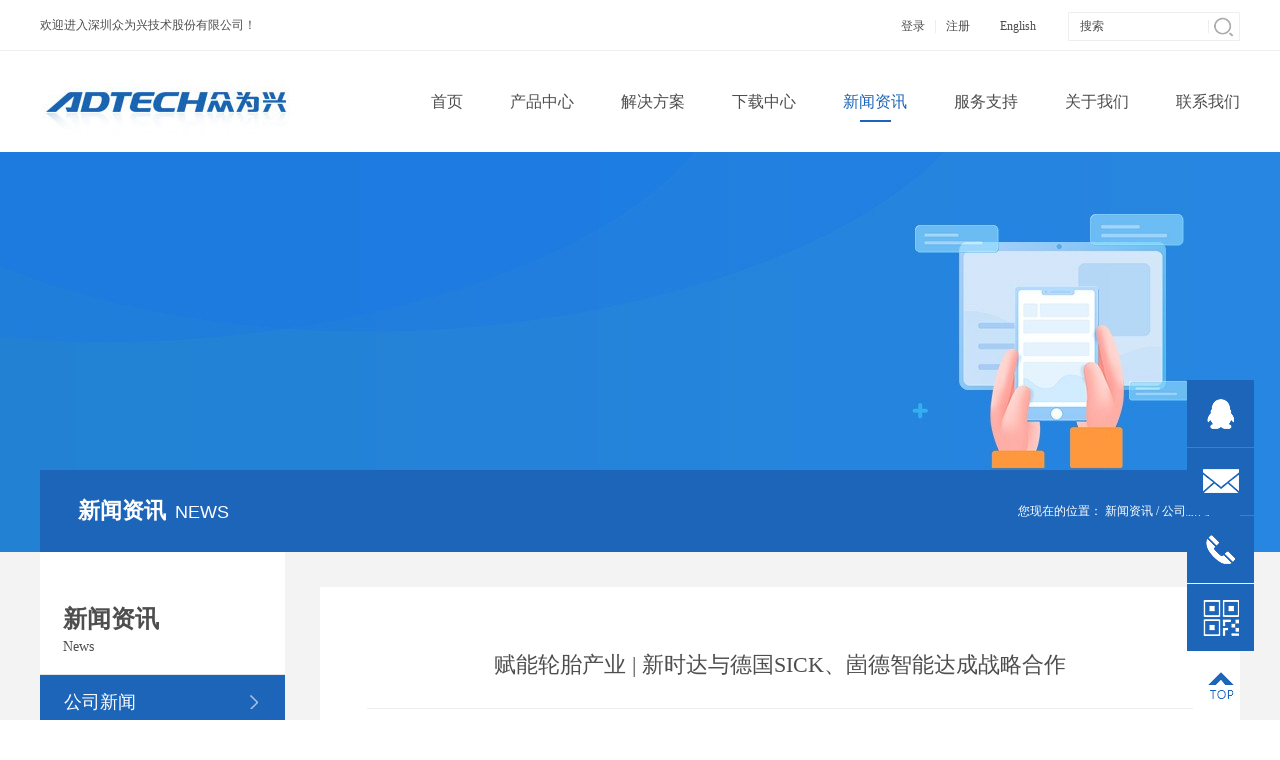

--- FILE ---
content_type: text/html;charset=utf-8
request_url: https://www.adtechcn.com/news_view.aspx?TypeId=4&Id=958&Fid=t2:4:2
body_size: 14137
content:
<!DOCTYPE HTML PUBLIC "-//W3C//DTD HTML 4.01 Transitional//EN" "http://www.w3c.org/TR/1999/REC-html401-19991224/loose.dtd">


<html lang="zh-cn" xmlns="http://www.w3.org/1999/xhtml">
<head><title>
	赋能轮胎产业 | 新时达与德国SICK、崮德智能达成战略合作 - 深圳众为兴技术股份有限公司
</title><meta name="keywords" content="轮胎焊接,机器人"/><meta name="description" content="2023年6月6日，新时达与国际知名传感器品牌——德国SICK、轮胎激光刻字开创者——崮德智能在上海签订战略合作协议，三方将进行深入技术合作，赋能橡胶轮胎行业智能制造。  新时达董事、总裁金辛海博士和崮德智能CEO刘海波，带领SICK集团董事会主席Mats Goekstorp博士、董事焦峰、SICK中..."/><meta name="renderer" content="webkit" /><meta content="text/html; charset=utf-8" http-equiv="Content-Type" /><link id="css__news_view" rel="stylesheet" type="text/css" href="https://rc0.zihu.com/g5/M00/48/AE/CgAGbGkuRDaAb7LbAABHOXy9GVA567.css" /><link rel="bookmark" href="https://rc0.zihu.com/g2/M00/24/C1/CgAGfFnhqgGAPfnoAAAGLYHgJnM037.jpg" /><link rel="shortcut icon" href="https://rc0.zihu.com/g2/M00/24/C1/CgAGfFnhqgGAPfnoAAAGLYHgJnM037.jpg" />
	
	<script type="text/javascript">var _jtime=new Date();function jqload(){window.jLoad=new Date()-_jtime;}function jqerror(){window.jLoad=-1;}</script>
    <script type="text/javascript" src="https://rc1.zihu.com/js/jq/jqueryV173.js" onload="jqload()" onerror="jqerror()" id="jquery"></script>
	<script type="text/javascript" src="https://rc1.zihu.com/js/pb/1/Public.js"></script>	
	<script type="text/javascript" src="https://rc1.zihu.com/js/tl/swfobject_modified.js"></script>
	<script type="text/javascript" src="https://rc1.zihu.com/js/tl/swfobject.js"></script>
	 

  </head>
<body class="news_view_body">
<form method="get" id="form1" name="form1" NavigateId="2" data-pid="02182182180145019619921520001982030198209014501982102080" data-mid="02190145019619921520001982030198209014501982102080">
<div class="aspNetHidden">
<input type="hidden" name="__VIEWSTATE" id="__VIEWSTATE" value="" />
</div>

  
        <div id="ea_h">
            <div class="top" >
                <div class="t_t" >
                    <div class="t_t_w">
                        
                            <div id="t_name" class="t_name">
                                <span name="_t_name1|" >欢迎进入深圳众为兴技术股份有限公司！</span>
                                
                            </div>
                        
                        
                            <div id="t_search" class="t_search">
                                <table cellspacing="0" cellpadding="0"  border="0"><tr>
<td>
<input name="ShoveWebControl_Search12$tbSearch" type="text" value="搜索" id="ShoveWebControl_Search12_tbSearch" class="t_search_text" DefaultText="搜索" onmousedown="if(this.value == &#39;搜索&#39;){this.value = &#39;&#39;;}" onkeyup="ShoveEIMS3_OnKeyPress(event, &#39;img_ShoveWebControl_Search12&#39;)" onkeydown="ShoveEIMS3_OnKeyDown(event)" onblur="if(this.value == &#39;&#39; || this.value == &#39;搜索&#39;){this.value = &#39;搜索&#39;;}" /></td>
<td><img id="img_ShoveWebControl_Search12" border="0" src="https://rc1.zihu.com/rc/Heads/37401/images/ihpsp1_t_search_rbnt.png" alt="深圳众为兴技术股份有限公司" LevelOneType="2" onclick="ShoveEIMS3_Transf(this,'search.aspx','ShoveWebControl_Search12_tbSearch','ShoveWebControl_Search12', true)" style="cursor:pointer;" /></td>
</tr></table>
<script type='text/javascript'>document.getElementById("ShoveWebControl_Search12_tbSearch").onkeydown=function(event){ var e=event || window.Event; if(e.keyCode==13){ e.returnValue = false;if(e.preventDefault){ e.preventDefault(); }}}</script>

                                
                            </div>
                        
                        
                            <div id="t_ver" class="t_ver">
                                <ul>
                                    
                                            <li><a href='http://en.adtechcn.com/'>English</a></li>
                                        
                                </ul>
                                
                            </div>
                        
                        
                            <div id="xn_h_12_wrap" class="xn_h_12_wrap"     >
                                
                                 
                                    <div id="EIMS_C_40000_Panel">
                                        <ul id="EIMS_C_40000_Normall" class="xn_h_12_redlogin">
                                            <li id="EIMS_C_40000_normallName" class="xn_h_12_rlname"></li>
                                            <li id="EIMS_C_40000_normallName1" class="xn_h_12_rlname1"></li>
                                            <li class="xn_h_12_rllogin"><a href="login.aspx">登录</a></li>
                                            <li class="xn_h_12_rlreg"><a href="reg.aspx">注册</a></li>
                                        </ul>
                                        <ul id="EIMS_C_40000_Logined" class="xn_h_12_onlogin" style="display: none">
                                            <li class="xn_h_12_olwel"><span name="_onlogin1"> 欢迎您，</span></li>
                                            <li class="xn_h_12_olname"><span id="EIMS_C_40000_loginedName"></span></li>
                                            <li class="xn_h_12_oltc"><a id="EIMS_C_40000_loginout" href="javascript:void(0)">退出</a></li>
                                        </ul> 
                                    </div>
                                    
                                
                                
                            </div>
                        
                        
                            <div id="t_logo" class="t_logo"> 
                                
                                <div id="ea_l"><a href="/" target="_self"><img alt="深圳众为兴技术股份有限公司" src="https://rc0.zihu.com/g2/M00/2D/4B/CgAGfFn20e2AArqLAABT0ruLoIs842.png" /></a></div>
                                 
                                
                            </div>
                        
                    </div>
                </div>

                <div id="ea_n">
                    
                        <div id="xn_n_14_wrap" class="xn_n_14_wrap">
                        	
                            <div class="xn_n_14_wrap_main">
                                <ul id="xn_n_14_VMenu1" class="type1Ul type1Ul_n000">
<li id="type1Li_n0" level=0 index=0 class="xn_n_14_wrap_menu1"><a href="/" target="_self" >首页</a></li>
<li id="type1Li_n3" level=0 data_id="3" type="n" index=1 class="xn_n_14_wrap_menu1">
<a href="pro.aspx?FId=n3:3:3" target="_self"><span name="xn_n_14_VMenu19718052|T_Navigates|Id|3|Name">产品中心</span></a></li>
<li id="type1Li_n25" level=0 data_id="25" type="n" index=2 class="xn_n_14_wrap_menu1">
<a href="solution_complex.aspx?FId=n25:25:25" rel="nofollow" target="_self"><span name="xn_n_14_VMenu1386964423|T_Navigates|Id|25|Name">解决方案</span></a></li>
<li id="type1Li_n14" level=0 data_id="14" type="n" index=3 class="xn_n_14_wrap_menu1">
<a href="down_complex.aspx?FId=n14:14:14" rel="nofollow" target="_self"><span name="xn_n_14_VMenu1861373760|T_Navigates|Id|14|Name">下载中心</span></a></li>
<li id="type1Li_n2" level=0 data_id="2" type="n" index=4 class="xn_n_14_wrap_menu1">
<a href="news_complex.aspx?FId=n2:2:2" target="_self"><span name="xn_n_14_VMenu1466116581|T_Navigates|Id|2|Name">新闻资讯</span></a></li>
<li id="type1Li_n8" level=0 data_id="8" type="n" index=5 class="xn_n_14_wrap_menu1">
<a href="sv_complex.aspx?Fid=n8:8:8" target="_self"><span name="xn_n_14_VMenu11578691807|T_Navigates|Id|8|Name">服务支持</span></a></li>
<li id="type1Li_n1" level=0 data_id="1" type="n" index=6 class="xn_n_14_wrap_menu1">
<a href="about_complex.aspx?FId=n1:1:1" rel="nofollow" target="_self"><span name="xn_n_14_VMenu1982558376|T_Navigates|Id|1|Name">关于我们</span></a></li>
<li id="type1Li_n7" level=0 data_id="7" type="n" index=7 class="xn_n_14_wrap_menu1">
<a href="contact.aspx?FId=n7:7:7" rel="nofollow" target="_self"><span name="xn_n_14_VMenu1376648825|T_Navigates|Id|7|Name">联系我们</span></a></li>
</ul>
<script type="text/javascript">var xn_n_14_VMenu1={normal:{class1:'xn_n_14_wrap_menu1',class2:'xn_n_14_wrap_menu2',class3:'xn_n_14_wrap_menu3',class4:'xn_n_14_wrap_menu4',class5:'xn_n_14_wrap_menu5',class6:'xn_n_14_wrap_menu6'},visited:{class1:'xn_n_14_wrap_menu1_2',class2:'xn_n_14_wrap_menu2_2',class3:'xn_n_14_wrap_menu3_2',class4:'xn_n_14_wrap_menu4_2',class5:'xn_n_14_wrap_menu5_2',class6:'xn_n_14_wrap_menu6_2',class6:'xn_n_14_wrap_menu6_2'},home:{defaultClass:'xn_n_14_wrap_menu1',visitedClass:'xn_n_14_wrap_menu1_2'},content:{defaultClass:'',visitedClass:'',focusClass:''},focus:{class1:'xn_n_14_wrap_menu1_cur',class2:'xn_n_14_wrap_menu2_cur',class3:'xn_n_14_wrap_menu3_cur',class4:'xn_n_14_wrap_menu4_cur',class5:'xn_n_14_wrap_menu5_cur',class6:'xn_n_14_wrap_menu6_cur'},beforeTag:{packUpClass:'',packDownClass:''},expendEffect:1,aniEffect:3,fIdParam:'FId',topUlId:'xn_n_14_VMenu1',homeLiId:'type1Li_n0'};xn_n_14_VMenu1.menu=new BaseControlMenu();xn_n_14_VMenu1.menu.Init('xn_n_14_VMenu1',xn_n_14_VMenu1);xn_n_14_VMenu1.menu.InitMenu('type1Ul_n000',xn_n_14_VMenu1);</script>
                            </div>
                        	
                            
                        </div>
                    
                </div>
                
            </div>
        </div>
        
  
        <div id="ea_ba">
            
 <div class="news_banner" id="news_banner">
                    <div class="news_banner_m">
				<a href='javascript:void(0)' target="_self">
					<img alt='' title='' data-original='https://rc0.zihu.com/g5/M00/28/1E/CgAGbGbk5WqAe-w6AABKQXP0qPc593.jpg'>
				</a>
			</div>
		</div>
	
        </div>
        
  
        <div id="ea_c">
            <div class="n_main" >
                <div class="n_content" >
                    <div class="n_content_top" >
                        
                            <div class="n_content_left_t_top" id="n_content_left_t_top" >
                                <span id="n_content_left_t_top1" class="n_content_left_t_top1">
                                    <span id='n_content_left_t_top_Text11'>新闻资讯</span>
                                </span><span class="n_content_left_t_top2">
                                    
                                    <span name="_nleft_n_top_name1">News</span>
                                    
                                </span>
                                
                            </div>
                         
                        
                            <div id="n_content_right_name_r" class="n_content_right_name_r"> 
                                <ul>
                                    <li><span class="n_r_wz1">
                                        
                                        <span name="_n_r_wz1">您现在的位置：</span>
                                        
                                    </span><span class="n_r_wz2">
                                        <a href="/">
                                            <span name="_n_r_wz2">首页</span>
                                            </a>
                                    </span><span class="n_r_wz3">/</span>
                                   <span class="n_r_wz4">
                                            <span id='ShoveWebControl_Text_news'><a href="news.aspx?fid=n2:2:2" target="_self">新闻资讯</a></span>
                                        </span>
                                        <span class="n_r_wz5">/</span>
                                        <span class="n_r_wz6">
                                            <a href="news.aspx?TypeId=4&FId=t2:4:2" class="curr1">公司新闻</a>
                                        </span>
                                    </li>
                                    <li>
                                        <img src="https://rc1.zihu.com/rc/Contents/37421/Images/icpsp1_n_right_wz.png" alt="" />
                                    </li>
                                </ul>
                                
                            </div>
                        
                    </div>
                    <div class="n_content_left" >
                        
                            <div id="n_content_left_t" class="n_content_left_t">
                                <span class="n_content_left_t1">
                                    <span id='ShoveWebControl_Text33'>新闻资讯</span>
                                </span><span class="n_content_left_t2">
                                    
                                    <span name="_nleft_n_name1">News</span>
                                    
                                </span>
                        		
                            </div>
                        
                        
                            <div id="n_content_left_cnt" class="n_content_left_cnt">
                                <ul id="ShoveWebControl_VMenu2" class="left_typeUl left_typeUl_n000" style="display:none">
<ul id="left_typeUl_t200" class="left_typeUl left_typeUl_t200">
<li id="left_typeLi_t200_1" data_id="2_4" class="left_menu1" type="t" index=1 level=0><a href="news.aspx?TypeId=4&FId=t2:4:2" target="_self"><span name="ShoveWebControl_VMenu2473486618|T_NewsTypes|Id|4|Name">公司新闻</span></a>
</li>
<li id="left_typeLi_t200_2" data_id="2_5" class="left_menu1" type="t" index=2 level=0><a href="news.aspx?TypeId=5&FId=t2:5:2" target="_self"><span name="ShoveWebControl_VMenu2736360242|T_NewsTypes|Id|5|Name">行业新闻</span></a>
</li>
<li id="left_typeLi_t200_3" data_id="2_28" class="left_menu1" type="t" index=3 level=0><a href="news.aspx?TypeId=28&FId=t2:28:2" target="_self"><span name="ShoveWebControl_VMenu21741288455|T_NewsTypes|Id|28|Name">应用案例</span></a>
</li>
<li id="left_typeLi_t200_4" data_id="2_128" class="left_menu1" type="t" index=4 level=0><a href="news.aspx?TypeId=128&FId=t2:128:2" target="_self"><span name="ShoveWebControl_VMenu2739428865|T_NewsTypes|Id|128|Name">活动专题</span></a>
</li>
</ul>
</ul>
<script type="text/javascript">var ShoveWebControl_VMenu2={normal:{class1:'left_menu1',class2:'left_menu2',class3:'left_menu3',class4:'left_menu4',class5:'left_menu5',class6:'left_menu6'},visited:{class1:'left_menu1_2',class2:'left_menu2_2',class3:'left_menu3_2',class4:'left_menu4_2',class5:'left_menu5_2',class6:'left_menu6_2',class6:'left_menu6_2'},home:{defaultClass:'nav_menu1',visitedClass:'nav_menu1_2'},content:{defaultClass:'',visitedClass:'',focusClass:''},focus:{class1:'left_menu1_cur',class2:'left_menu2_cur',class3:'left_menu3_cur',class4:'left_menu4_cur',class5:'left_menu5_cur',class6:'left_menu6_cur'},beforeTag:{packUpClass:'',packDownClass:''},expendEffect:1,aniEffect:2,fIdParam:'FId',topUlId:'ShoveWebControl_VMenu2'};ShoveWebControl_VMenu2.menu=new BaseControlMenu();ShoveWebControl_VMenu2.menu.Init('ShoveWebControl_VMenu2',ShoveWebControl_VMenu2);;</script>
                        		
                            </div>
                        
                        
                            <div id="xn_c_5_wrap" class="xn_c_5_wrap">
                                
                                <div class="xn_c_5_wbox">
                                    <div class="xn_c_5_top">
                                            <span class="xn_c_5_eWrap">
                                            
                                            <span name="_xn_c_5_eName|">热门新闻</span>
                                            
                                            </span>
                                            <span class="xn_c_5_dashw">
                                            
                                            <span name="_xn_c_5_dash">/</span>
                                            
                                            </span>
                                            <span class="xn_c_5_cWrap">
                                            
                                            <span name="_xn_c_5_cName">热点新闻</span>
                                            
                                            </span>
                                    </div>
                                    <div class="xn_c_5_cocnt">
                                        
                                        <div class="xn_c_5_cocntlft">
                                                    <a title='海尔集团收购新时达完成协议转让股份交割 深耕卡奥斯工业互联网生态' href='news_view.aspx?TypeId=4&Id=1014&Fid=t2:4:2' target="_blank">
                                                        <img  data-original='https://rc0.zihu.com/g5/M00/3C/95/CgAGbGhc1pCABsenAAKqN5vp0A0969.jpg' alt='海尔集团收购新时达完成协议转让股份交割 深耕卡奥斯工业互联网生态' title='海尔集团收购新时达完成协议转让股份交割 深耕卡奥斯工业互联网生态' />
                                                    </a>
                                        </div>
                                        <div class="xn_c_5_cocntrit">
                                            <div class="xn_c_5_cocntrit_name">
                                                    <a title='海尔集团收购新时达完成协议转让股份交割 深耕卡奥斯工业互联网生态' href='news_view.aspx?TypeId=4&Id=1014&Fid=t2:4:2' target="_blank">
                                                    海尔集团收购新时达完成协议转让股份交割 深耕卡奥斯工业互联网生态
                                                    </a> 
                                            </div>
                                            <div class="xn_c_5_cocntrit_time">
                                                        <span class="xn_c_5_time1">
                                                        <span id='xn_c_5_Data_xn_c_5_Text1_0'>2025</span>
                                                        </span> 
                                                        <span class="xn_c_5_time2">-
                                                        </span> 
                                                        <span class="xn_c_5_time3">
                                                        <span id='xn_c_5_Data_xn_c_5_Text2_0'>06</span>
                                                        </span> 
                                                        <span class="xn_c_5_time4">-
                                                        </span> 
                                                        <span class="xn_c_5_time5">
                                                        <span id='xn_c_5_Data_xn_c_5_Text3_0'>26</span>
                                                        </span> 
                                            </div>
                                            <div class="xn_c_5_cocntrit_Click">
                                                   <span class="xn_c_5_lb_Click1">
                                                          
                                                        <span name="_5_lb_Click1_t">点击次数:</span>
                                                          
                                                    </span>
                                                     <span class="xn_c_5_lb_Click2">
                                                        675    
                                                     </span>
                                            </div>
                                            <div class="xn_c_5_cocntrit_cont" ej="edit_span">
                                                <span id='xn_c_5_Data_xn_c_5_Text4_0'>中国上海，2025年6月26日——海尔集团（“海尔”）宣布成功完成战略入股上海新时达电气股份有限公司（“上海新时达”）的协议转让股份交割。这是海尔集团数字经济产业发展的重要里程碑，上海新时达携全资控股子公司众为兴，正式成为海尔卡奥斯工业互联网生态的新成员。&#160;（图片描述：海尔集团收购新时达完成股权交割）同日，上海市嘉定区经济委员会与青岛海尔卡奥斯工业智能有限公司签署了《战略合作框架协议》，...</span>
                                            </div>
                                            <div class="xn_c_5_cocntrit_more">
                                                <a title='海尔集团收购新时达完成协议转让股份交割 深耕卡奥斯工业互联网生态' href='news_view.aspx?TypeId=4&Id=1014&Fid=t2:4:2' target="_blank">More
                                                </a>
                                            </div>
                                        </div>
                                        
                                        <div class="xn_c_5_cocntlft">
                                                    <a title='应用案例｜众为兴Scara机器人+智能视觉创新方案赋能笔电行业提质增效' href='news_view.aspx?TypeId=4&Id=1001&Fid=t2:4:2' target="_blank">
                                                        <img  data-original='https://rc0.zihu.com/g5/M00/31/D5/CgAGbGeF_FmACHP9AAELDErv0JI020.jpg' alt='应用案例｜众为兴Scara机器人+智能视觉创新方案赋能笔电行业提质增效' title='应用案例｜众为兴Scara机器人+智能视觉创新方案赋能笔电行业提质增效' />
                                                    </a>
                                        </div>
                                        <div class="xn_c_5_cocntrit">
                                            <div class="xn_c_5_cocntrit_name">
                                                    <a title='应用案例｜众为兴Scara机器人+智能视觉创新方案赋能笔电行业提质增效' href='news_view.aspx?TypeId=4&Id=1001&Fid=t2:4:2' target="_blank">
                                                    应用案例｜众为兴Scara机器人+智能视觉创新方案赋能笔电行业提质增效
                                                    </a> 
                                            </div>
                                            <div class="xn_c_5_cocntrit_time">
                                                        <span class="xn_c_5_time1">
                                                        <span id='xn_c_5_Data_xn_c_5_Text1_1'>2025</span>
                                                        </span> 
                                                        <span class="xn_c_5_time2">-
                                                        </span> 
                                                        <span class="xn_c_5_time3">
                                                        <span id='xn_c_5_Data_xn_c_5_Text2_1'>01</span>
                                                        </span> 
                                                        <span class="xn_c_5_time4">-
                                                        </span> 
                                                        <span class="xn_c_5_time5">
                                                        <span id='xn_c_5_Data_xn_c_5_Text3_1'>14</span>
                                                        </span> 
                                            </div>
                                            <div class="xn_c_5_cocntrit_Click">
                                                   <span class="xn_c_5_lb_Click1">
                                                          
                                                        <span name="_5_lb_Click1_t">点击次数:</span>
                                                          
                                                    </span>
                                                     <span class="xn_c_5_lb_Click2">
                                                        525    
                                                     </span>
                                            </div>
                                            <div class="xn_c_5_cocntrit_cont" ej="edit_span">
                                                <span id='xn_c_5_Data_xn_c_5_Text4_1'>笔记本电脑从问世至今，凭借其便携的体积、均衡的性能、稳定的输出等特点，已经成为一种重要的生产力工具，而键盘作为人与电脑交互的关键，其手感和质量一直备受笔记本用户的关注，那笔记本键盘生产过程是如何确保一致性和稳定性呢？作为一个精密的零部件，笔记本电脑的键盘组装过程中蕴含着许多不为人知的技术细节。例如，每个按键下方都隐藏着一个精巧的“剪刀脚”结构，正是这种设计让键盘能够顺畅地响应每一次敲击。在笔记本自...</span>
                                            </div>
                                            <div class="xn_c_5_cocntrit_more">
                                                <a title='应用案例｜众为兴Scara机器人+智能视觉创新方案赋能笔电行业提质增效' href='news_view.aspx?TypeId=4&Id=1001&Fid=t2:4:2' target="_blank">More
                                                </a>
                                            </div>
                                        </div>
                                        
                                        <div class="xn_c_5_cocntlft">
                                                    <a title='新时达机器人斩获恰佩克“年度价值品牌奖' href='news_view.aspx?TypeId=4&Id=1013&Fid=t2:4:2' target="_blank">
                                                        <img  data-original='https://rc0.zihu.com/g5/M00/3B/0A/CgAGbGhCfBGAJxRTAALLlf9WYd4036.jpg' alt='新时达机器人斩获恰佩克“年度价值品牌奖' title='新时达机器人斩获恰佩克“年度价值品牌奖' />
                                                    </a>
                                        </div>
                                        <div class="xn_c_5_cocntrit">
                                            <div class="xn_c_5_cocntrit_name">
                                                    <a title='新时达机器人斩获恰佩克“年度价值品牌奖' href='news_view.aspx?TypeId=4&Id=1013&Fid=t2:4:2' target="_blank">
                                                    新时达机器人斩获恰佩克“年度价值品牌奖
                                                    </a> 
                                            </div>
                                            <div class="xn_c_5_cocntrit_time">
                                                        <span class="xn_c_5_time1">
                                                        <span id='xn_c_5_Data_xn_c_5_Text1_2'>2025</span>
                                                        </span> 
                                                        <span class="xn_c_5_time2">-
                                                        </span> 
                                                        <span class="xn_c_5_time3">
                                                        <span id='xn_c_5_Data_xn_c_5_Text2_2'>06</span>
                                                        </span> 
                                                        <span class="xn_c_5_time4">-
                                                        </span> 
                                                        <span class="xn_c_5_time5">
                                                        <span id='xn_c_5_Data_xn_c_5_Text3_2'>06</span>
                                                        </span> 
                                            </div>
                                            <div class="xn_c_5_cocntrit_Click">
                                                   <span class="xn_c_5_lb_Click1">
                                                          
                                                        <span name="_5_lb_Click1_t">点击次数:</span>
                                                          
                                                    </span>
                                                     <span class="xn_c_5_lb_Click2">
                                                        121    
                                                     </span>
                                            </div>
                                            <div class="xn_c_5_cocntrit_cont" ej="edit_span">
                                                <span id='xn_c_5_Data_xn_c_5_Text4_2'>5月23-24日，机器人行业盛会——“第十五届中国国际机器人高峰论坛暨第十一届恰佩克奖颁奖仪式”在芜湖隆重举行。新时达机器人荣获「年度价值品牌奖」。作为国内规模最大的机器人行业峰会之一，本次盛会吸引了机器人领域龙头企业代表与资深专家参与，在智慧碰撞与思想交锋中，共同揭开了年度荣誉榜单的辉煌篇章，在备受瞩目的恰佩克奖颁奖环节，新时达机器人从百余家参选企业中脱颖而出，荣膺象征行业最高品牌价值的“年度价...</span>
                                            </div>
                                            <div class="xn_c_5_cocntrit_more">
                                                <a title='新时达机器人斩获恰佩克“年度价值品牌奖' href='news_view.aspx?TypeId=4&Id=1013&Fid=t2:4:2' target="_blank">More
                                                </a>
                                            </div>
                                        </div>
                                        
                                        <div class="xn_c_5_cocntlft">
                                                    <a title='新时达众为兴机器人闪耀CIBF2025锂电展' href='news_view.aspx?TypeId=4&Id=1012&Fid=t2:4:2' target="_blank">
                                                        <img  data-original='https://rc0.zihu.com/g5/M00/3A/8A/CgAGbGg3ufaAC0-sAAJc8Fvnvm4051.jpg' alt='新时达众为兴机器人闪耀CIBF2025锂电展' title='新时达众为兴机器人闪耀CIBF2025锂电展' />
                                                    </a>
                                        </div>
                                        <div class="xn_c_5_cocntrit">
                                            <div class="xn_c_5_cocntrit_name">
                                                    <a title='新时达众为兴机器人闪耀CIBF2025锂电展' href='news_view.aspx?TypeId=4&Id=1012&Fid=t2:4:2' target="_blank">
                                                    新时达众为兴机器人闪耀CIBF2025锂电展
                                                    </a> 
                                            </div>
                                            <div class="xn_c_5_cocntrit_time">
                                                        <span class="xn_c_5_time1">
                                                        <span id='xn_c_5_Data_xn_c_5_Text1_3'>2025</span>
                                                        </span> 
                                                        <span class="xn_c_5_time2">-
                                                        </span> 
                                                        <span class="xn_c_5_time3">
                                                        <span id='xn_c_5_Data_xn_c_5_Text2_3'>05</span>
                                                        </span> 
                                                        <span class="xn_c_5_time4">-
                                                        </span> 
                                                        <span class="xn_c_5_time5">
                                                        <span id='xn_c_5_Data_xn_c_5_Text3_3'>29</span>
                                                        </span> 
                                            </div>
                                            <div class="xn_c_5_cocntrit_Click">
                                                   <span class="xn_c_5_lb_Click1">
                                                          
                                                        <span name="_5_lb_Click1_t">点击次数:</span>
                                                          
                                                    </span>
                                                     <span class="xn_c_5_lb_Click2">
                                                        171    
                                                     </span>
                                            </div>
                                            <div class="xn_c_5_cocntrit_cont" ej="edit_span">
                                                <span id='xn_c_5_Data_xn_c_5_Text4_3'>2025年5月15日-17日，第十七届中国国际电池技术展览会（CIBF 2025）在深圳国际会展中心隆重展开。作为全球新能源产业的“风向标”，本届展会以“链动全球&#183;赋能绿色&#183;驱动未来”为主题，吸引了超3000家产业链企业参展。在这场聚焦智能制造与绿色能源深度融合的盛会上，新时达众为兴机器人以“极速&#183;精准&#183;革新”为核心理念，重磅推出面向锂电生产的四轴SCARA...</span>
                                            </div>
                                            <div class="xn_c_5_cocntrit_more">
                                                <a title='新时达众为兴机器人闪耀CIBF2025锂电展' href='news_view.aspx?TypeId=4&Id=1012&Fid=t2:4:2' target="_blank">More
                                                </a>
                                            </div>
                                        </div>
                                        
                                        <div class="xn_c_5_cocntlft">
                                                    <a title='全球第四 | 众为兴工业机器人出货量稳居前列' href='news_view.aspx?TypeId=4&Id=978&Fid=t2:4:2' target="_blank">
                                                        <img  data-original='https://rc0.zihu.com/g5/M00/25/4B/CgAGbGa7AFmAQW86AAA9pcE4XXs060.jpg' alt='全球第四 | 众为兴工业机器人出货量稳居前列' title='全球第四 | 众为兴工业机器人出货量稳居前列' />
                                                    </a>
                                        </div>
                                        <div class="xn_c_5_cocntrit">
                                            <div class="xn_c_5_cocntrit_name">
                                                    <a title='全球第四 | 众为兴工业机器人出货量稳居前列' href='news_view.aspx?TypeId=4&Id=978&Fid=t2:4:2' target="_blank">
                                                    全球第四 | 众为兴工业机器人出货量稳居前列
                                                    </a> 
                                            </div>
                                            <div class="xn_c_5_cocntrit_time">
                                                        <span class="xn_c_5_time1">
                                                        <span id='xn_c_5_Data_xn_c_5_Text1_4'>2024</span>
                                                        </span> 
                                                        <span class="xn_c_5_time2">-
                                                        </span> 
                                                        <span class="xn_c_5_time3">
                                                        <span id='xn_c_5_Data_xn_c_5_Text2_4'>08</span>
                                                        </span> 
                                                        <span class="xn_c_5_time4">-
                                                        </span> 
                                                        <span class="xn_c_5_time5">
                                                        <span id='xn_c_5_Data_xn_c_5_Text3_4'>13</span>
                                                        </span> 
                                            </div>
                                            <div class="xn_c_5_cocntrit_Click">
                                                   <span class="xn_c_5_lb_Click1">
                                                          
                                                        <span name="_5_lb_Click1_t">点击次数:</span>
                                                          
                                                    </span>
                                                     <span class="xn_c_5_lb_Click2">
                                                        492    
                                                     </span>
                                            </div>
                                            <div class="xn_c_5_cocntrit_cont" ej="edit_span">
                                                <span id='xn_c_5_Data_xn_c_5_Text4_4'>根据行业咨询机构MIR睿工业数据表明：2023年众为兴SCARA机器人出货量全球第四，作为国产工业机器人的头部品牌，众为兴多年来一直稳居工业机器人行业的前列。众为兴作为国产工业机器人的老牌厂家，自2002年成立以来，历经工业自动化领域发展的多次变革，始终积极拥抱市场的变化，从产品自主研发、销售、以及售后服务，坚持以客户为中心，专注为客户提供优质的工业机器人、运动控制等产品解决方案。作为行业技术引领...</span>
                                            </div>
                                            <div class="xn_c_5_cocntrit_more">
                                                <a title='全球第四 | 众为兴工业机器人出货量稳居前列' href='news_view.aspx?TypeId=4&Id=978&Fid=t2:4:2' target="_blank">More
                                                </a>
                                            </div>
                                        </div>
                                        
                                        <div class="xn_c_5_cocntlft">
                                                    <a title='众为兴控制系统在TFT研磨清洗系统中的应用' href='news_view.aspx?TypeId=28&Id=442&Fid=t2:28:2' target="_blank">
                                                        <img  data-original='https://rc0.zihu.com/g3/M00/40/B7/CgAH516hD02ARhkFAAAsgUzt5Ig689.jpg' alt='众为兴控制系统在TFT研磨清洗系统中的应用' title='众为兴控制系统在TFT研磨清洗系统中的应用' />
                                                    </a>
                                        </div>
                                        <div class="xn_c_5_cocntrit">
                                            <div class="xn_c_5_cocntrit_name">
                                                    <a title='众为兴控制系统在TFT研磨清洗系统中的应用' href='news_view.aspx?TypeId=28&Id=442&Fid=t2:28:2' target="_blank">
                                                    众为兴控制系统在TFT研磨清洗系统中的应用
                                                    </a> 
                                            </div>
                                            <div class="xn_c_5_cocntrit_time">
                                                        <span class="xn_c_5_time1">
                                                        <span id='xn_c_5_Data_xn_c_5_Text1_5'>2018</span>
                                                        </span> 
                                                        <span class="xn_c_5_time2">-
                                                        </span> 
                                                        <span class="xn_c_5_time3">
                                                        <span id='xn_c_5_Data_xn_c_5_Text2_5'>08</span>
                                                        </span> 
                                                        <span class="xn_c_5_time4">-
                                                        </span> 
                                                        <span class="xn_c_5_time5">
                                                        <span id='xn_c_5_Data_xn_c_5_Text3_5'>30</span>
                                                        </span> 
                                            </div>
                                            <div class="xn_c_5_cocntrit_Click">
                                                   <span class="xn_c_5_lb_Click1">
                                                          
                                                        <span name="_5_lb_Click1_t">点击次数:</span>
                                                          
                                                    </span>
                                                     <span class="xn_c_5_lb_Click2">
                                                        1481    
                                                     </span>
                                            </div>
                                            <div class="xn_c_5_cocntrit_cont" ej="edit_span">
                                                <span id='xn_c_5_Data_xn_c_5_Text4_5'>关键词：TFT 研磨清洗 总线控制卡ADT-6320E EtherCAT 1600E SCARA AVS概述：　　长久以来，日系开发商提供的TFT研磨清洗系统整套解决方案，是行业的标杆，主导着行业的发展风向。我司与客户精诚合作，借助多样化的控制系统产品，以总线控制系统为主线，配合SCARA机器人和AVS视觉系统，实现了TFT研磨清洗机上下料、桁架等多个工位的解决方案以及对清洗设备的实时控制，生产效...</span>
                                            </div>
                                            <div class="xn_c_5_cocntrit_more">
                                                <a title='众为兴控制系统在TFT研磨清洗系统中的应用' href='news_view.aspx?TypeId=28&Id=442&Fid=t2:28:2' target="_blank">More
                                                </a>
                                            </div>
                                        </div>
                                        
                                        <div class="clear"></div>
                                    </div>
                                </div>
                                
                                 
                            </div>
                        
                        
                            <div class="contact_left_wrap" >
                                <div class="contact_left_title">
                                    
                                    <span name="_contact_left_title|">联系方式</span>
                                    
                                </div>
                                <div class="contact_left_box">
                                    <div class="contact_left_box1">
                                        <span name="_contact_left_box1|" >13828845315<br></span>
                                    </div>
                                    <div class="contact_left_box2">
                                        <span name="_contact_left_box2|" >服务热线：400-168-2718<br>企业邮箱：tech@adtechcn.com</span>
                                        <div class="contact_left_box2line"></div>
                                    </div>
                                    <div class="contact_left_box3">
                                        
                                        <span name="_contact_left_box3|">中国 <foot>·</foot> 深圳</span>
                                        
                                    </div>
                                    <div class="contact_left_box4">
                                        <span name="_contact_left_box4|" >宝安区福海街道埝田社区新塘路<br>93-1号中粮制造科技园（P1栋）</span>
                                    </div>
                                </div>
                            </div>
                        
                    </div>
                    <div class="n_content_right" >
                        <div class="n_content_right_name" ></div>
                            <div class="n_content_right_m" >
                                
                                    <div id="news_view_head" class="news_view_head">
                                        <div class="news_view_title">
                                            <h1>
                                                <span id='ShoveWebControl_Text2'>赋能轮胎产业 | 新时达与德国SICK、崮德智能达成战略合作</span>
                                            </h1>
                                        </div>
                                        <div class="news_view_form">
                                            <div class="news_view_date">
                                                <span class="news_view_date1">发布时间：</span>
                                                <span id='ShoveWebControl_Text3'>2023-06-13</span>
                                            </div>
                                            <div class="news_view_click">
                                                <span class="news_view_date1">浏览次数：</span>
                                                <span id='ShoveWebControl_Text5'>295</span><script type='text/javascript'>var cvc=$('#ShoveWebControl_Text5');cvc.hide();AjaxMethod('Common','UpdateClickCount',{field:'ClickCount',nid:-1,tid:10010,id:958},function(data){cvc.text(data);cvc.show();});</script>
                                            </div>
                                            <div class="news_view_fx">
                                                <span class="news_view_fx1">分享：</span>
                                                <span class="news_view_fx2">
                                                    <div class="bdsharebuttonbox"><a href="#" class="bds_more" data-cmd="more"></a><a href="#" class="bds_qzone" data-cmd="qzone" title="分享到QQ空间"></a><a href="#" class="bds_tsina" data-cmd="tsina" title="分享到新浪微博"></a><a href="#" class="bds_weixin" data-cmd="weixin" title="分享到微信"></a><a href="#" class="bds_renren" data-cmd="renren" title="分享到人人网"></a><a href="#" class="bds_tqq" data-cmd="tqq" title="分享到腾讯微博"></a></div>
                                                    <script>window._bd_share_config={"common":{"bdSnsKey":{},"bdText":"","bdMini":"2","bdMiniList":false,"bdPic":"","bdStyle":"0","bdSize":"24"},"share":{}};with(document)0[(getElementsByTagName('head')[0]||body).appendChild(createElement('script')).src='http://bdimg.share.baidu.com/static/api/js/share.js?v=89860593.js?cdnversion='+~(-new Date()/36e5)];</script>
                                                </span>
                                            </div>
                                        </div>
                                        
                                    </div>
                                
                                
                                    <div id="news_view" class="news_view">
                                        <span id='ShoveWebControl_Text4'><section powered-by="xiumi.us" style="box-sizing: border-box; animation-fill-mode: both; word-break: break-word; padding: 0px; margin: 0px; color: rgb(89, 89, 89); font-family: 微软雅黑; font-size: 20px; white-space: normal; background-color: rgb(255, 255, 255);"><section style="box-sizing: border-box; animation-fill-mode: both; word-break: break-word; padding: 0px; margin: 0px;"><section powered-by="xiumi.us" style="box-sizing: border-box; animation-fill-mode: both; word-break: break-word; padding: 0px; margin: 0px;"><section style="box-sizing: border-box; animation-fill-mode: both; word-break: break-word; padding: 0px; margin: 0px;"><section powered-by="xiumi.us" style="box-sizing: border-box; animation-fill-mode: both; word-break: break-word; padding: 0px; margin: 0px;"><p style="box-sizing: border-box; animation-fill-mode: both; word-break: break-word; padding: 0px; margin-top: 0px; margin-bottom: 0px; list-style-type: none;"><span style="font-size: 16px;">2023年6月6日，新时达与国际知名传感器品牌——德国SICK、轮胎激光刻字开创者——崮德智能在上海签订战略合作协议，三方将进行深入技术合作，赋能橡胶轮胎行业智能制造。</span></p></section><section powered-by="xiumi.us" style="box-sizing: border-box; animation-fill-mode: both; word-break: break-word; padding: 0px; margin: 0px;"><section style="box-sizing: border-box; animation-fill-mode: both; word-break: break-word; padding: 0px; margin: 0px;"><p style="box-sizing: border-box; animation-fill-mode: both; word-break: break-word; padding: 0px; margin-top: 0px; margin-bottom: 0px; list-style-type: none;"><span style="font-size: 16px;"> </span></p><p style="box-sizing: border-box; animation-fill-mode: both; word-break: break-word; padding: 0px; margin-top: 0px; margin-bottom: 0px; list-style-type: none;"><br/></p><p style="box-sizing: border-box; animation-fill-mode: both; word-break: break-word; padding: 0px; margin-top: 0px; margin-bottom: 0px; list-style-type: none;"><img data-imageid="19292" src="https://rc0.zihu.com/g4/M00/8D/4C/CgAG0mSIA9OAd_J0AAFMqWDSg8I924.jpg" style="width: 640px; height:auto;" width="640" border="0" vspace="0" title="赋能轮胎产业 | 新时达与德国SICK、崮德智能达成战略合作" alt="赋能轮胎产业 | 新时达与德国SICK、崮德智能达成战略合作"/></p><p style="box-sizing: border-box; animation-fill-mode: both; word-break: break-word; padding: 0px; margin-top: 0px; margin-bottom: 0px; list-style-type: none;"><span style="font-size: 16px;"> </span></p><p style="box-sizing: border-box; animation-fill-mode: both; word-break: break-word; padding: 0px; margin-top: 0px; margin-bottom: 0px; list-style-type: none;"><span style="font-size: 16px;">新时达董事、总裁金辛海博士和崮德智能CEO刘海波，带领SICK集团董事会主席Mats Goekstorp博士、董事焦峰、SICK中国总经理王平一行参观了新时达机器人工厂，交流了机器人激光刻字在橡胶轮胎行业的应用情况。</span></p><p style="box-sizing: border-box; animation-fill-mode: both; word-break: break-word; padding: 0px; margin-top: 0px; margin-bottom: 0px; list-style-type: none;"><span style="font-size: 16px;"> </span></p></section></section></section></section></section></section><p><br/></p><section powered-by="xiumi.us" style="box-sizing: border-box; animation-fill-mode: both; word-break: break-word; padding: 0px; margin: 0px; color: rgb(89, 89, 89); font-family: 微软雅黑; font-size: 20px; white-space: normal; background-color: rgb(255, 255, 255);"><section style="box-sizing: border-box; animation-fill-mode: both; word-break: break-word; padding: 0px; margin: 0px;"><section powered-by="xiumi.us" style="box-sizing: border-box; animation-fill-mode: both; word-break: break-word; padding: 0px; margin: 0px;"><section style="box-sizing: border-box; animation-fill-mode: both; word-break: break-word; padding: 0px; margin: 0px;"><section powered-by="xiumi.us" style="box-sizing: border-box; animation-fill-mode: both; word-break: break-word; padding: 0px; margin: 0px;"><p style="box-sizing: border-box; animation-fill-mode: both; word-break: break-word; padding: 0px; margin-top: 0px; margin-bottom: 0px; list-style-type: none;"><span style="font-size: 16px;">MatsGoekstorp博士高度评价了中国机器人产业的发展，对与新时达在运动控制、机器人等产业的全面合作寄予厚望，对新时达、崮德智能在橡胶轮胎行业推进的技术革新大加赞赏，希望三方深入合作，为橡胶轮胎行业提供有价值的智能制造解决方案。</span></p><p style="box-sizing: border-box; animation-fill-mode: both; word-break: break-word; padding: 0px; margin-top: 0px; margin-bottom: 0px; list-style-type: none;"><span style="font-size: 16px;"> </span></p><p style="box-sizing: border-box; animation-fill-mode: both; word-break: break-word; padding: 0px; margin-top: 0px; margin-bottom: 0px; list-style-type: none;"><span style="font-size: 16px;">据悉，三方合作的橡胶轮胎激光刻字工作站已经获得中策、玲珑、赛轮等国内橡胶轮胎头部企业的订单，批量投入运行。</span></p></section><section powered-by="xiumi.us" style="box-sizing: border-box; animation-fill-mode: both; word-break: break-word; padding: 0px; margin: 0px;"><section style="box-sizing: border-box; animation-fill-mode: both; word-break: break-word; padding: 0px; margin: 0px;"><p style="box-sizing: border-box; animation-fill-mode: both; word-break: break-word; padding: 0px; margin-top: 0px; margin-bottom: 0px; list-style-type: none;"><span style="font-size: 16px;"> </span></p><p style="box-sizing: border-box; animation-fill-mode: both; word-break: break-word; padding: 0px; margin-top: 0px; margin-bottom: 0px; list-style-type: none;"><img alt="赋能轮胎产业 | 新时达与德国SICK、崮德智能达成战略合作" src="https://www.stepelectric.com/repository/image/27431414-fa6b-4bf6-b047-d86efa499e58.png" style="box-sizing: border-box; animation-fill-mode: both; word-break: break-word; padding: 0px; margin: 0px auto; border: 0px; vertical-align: middle; width: 487px; max-width: 640px; text-align: center; display: block; height:auto; float: none;" title="赋能轮胎产业 | 新时达与德国SICK、崮德智能达成战略合作"/></p></section></section></section></section></section></section><section powered-by="xiumi.us" style="box-sizing: border-box; animation-fill-mode: both; word-break: break-word; padding: 0px; margin: 0px; color: rgb(89, 89, 89); font-family: 微软雅黑; font-size: 20px; white-space: normal; background-color: rgb(255, 255, 255);"><section style="box-sizing: border-box; animation-fill-mode: both; word-break: break-word; padding: 0px; margin: 0px;"><section powered-by="xiumi.us" style="box-sizing: border-box; animation-fill-mode: both; word-break: break-word; padding: 0px; margin: 0px;"><section style="box-sizing: border-box; animation-fill-mode: both; word-break: break-word; padding: 0px; margin: 0px;"><p style="box-sizing: border-box; animation-fill-mode: both; word-break: break-word; padding: 0px; margin-top: 0px; margin-bottom: 0px; list-style-type: none;"><span style="font-size: 16px;"> </span></p><p style="box-sizing: border-box; animation-fill-mode: both; word-break: break-word; padding: 0px; margin-top: 0px; margin-bottom: 0px; list-style-type: none;"><span style="font-size: 16px;">德国SICK是国际先进的工业用传感器应用程序解决方案制造商之一。1946 年名誉博士兼工程师埃尔文·西克先生在瓦尔德基尔希市创办了公司，其总部位于布赖斯高地区，紧邻弗莱堡。SICK 是工业用传感器领域的技术和市场引领者之一，拥有 50 多家子公司和分支机构及代表处。SICK 在全球拥有近 12,000 名员工，2022 财政年度集团营业额约为 22 亿欧元。</span></p></section></section><section powered-by="xiumi.us" style="box-sizing: border-box; animation-fill-mode: both; word-break: break-word; padding: 0px; margin: 0px;"><section style="box-sizing: border-box; animation-fill-mode: both; word-break: break-word; padding: 0px; margin: 0px;"><span style="font-size: 16px;"> </span></section></section><section powered-by="xiumi.us" style="box-sizing: border-box; animation-fill-mode: both; word-break: break-word; padding: 0px; margin: 0px;"><section style="box-sizing: border-box; animation-fill-mode: both; word-break: break-word; padding: 0px; margin: 0px;"><section powered-by="xiumi.us" style="box-sizing: border-box; animation-fill-mode: both; word-break: break-word; padding: 0px; margin: 0px;"><p style="box-sizing: border-box; animation-fill-mode: both; word-break: break-word; padding: 0px; margin-top: 0px; margin-bottom: 0px; list-style-type: none;"><span style="font-size: 16px;">崮德智能是一家掌握机器人、激光光路、视觉AI等方面运动控制核心技术，聚焦橡胶轮胎行业的智能制造企业，是轮胎激光镭射生产工艺标准起草单位，致力于橡胶轮胎行业工艺革新，助力用户提升智能制造水平和高质量发展。</span></p></section></section></section></section></section><p><br/></p><p><br/></p></span>
                                        <div class="news_view_cle1"></div>
                                        
                                    </div>
                                
                                
                                    <div id="news_view_sx" class="news_view_sx">
                                        
                                        <div id="EIMS_C_3_1_ShowInfo" style="COLOR: red"></div>
                                        <div id="EIMS_C_3_1_box_div">
                                            <span id="EIMS_C_3_1_Upli" class="EIMS_C_3_1_page">
                                                <a href="/news_view.aspx?Fid=t2:4:2&Id=959&TypeId=4" id="EIMS_C_3_1_Up" title="大视野，支持动态点胶！新时达众为兴VD50视控一体点胶控制系统震撼面市">上一篇：<span id="EIMS_C_3_1_UpNew">大视野，支持动态点胶！新时达众为兴VD50视控一体点胶控制系统震撼面市</span></a></span><span id="EIMS_C_3_1_Downli" class="EIMS_C_3_1_page"><a href="/news_view.aspx?Fid=t2:4:2&Id=957&TypeId=4" id="EIMS_C_3_1_Down" title="出海 | 获ETL认证，新时达机器人叩开北美市场大门">下一篇：<span id="EIMS_C_3_1_DownNew">出海 | 获ETL认证，新时达机器人叩开北美市场大门</span></a> 
                                            </span>
                                        </div>
                                        
                                        
                                        
                                    </div>
                                
                            </div>
                            
                                <div id="xn_c_4_wrap" class="xn_c_4_wrap">
                                    
                                    <div class="xn_c_4_wbox">
                                        <div class="xn_c_4_top">
                                                <span class="xn_c_4_eWrap">
                                                
                                                <span name="_xn_c_4_eName">推荐产品</span>
                                                
                                                </span>
                                                <span class="xn_c_4_dashw">
                                                
                                                <span name="_xn_c_4_dash">/</span>
                                                
                                                </span>
                                                <span class="xn_c_4_cWrap">
                                                
                                                <span name="_xn_c_4_cName">Recommended products</span>
                                                
                                                </span>
                                                <span class="xn_c_4_cmore">
                                                
                                                <span name="_xn_c_4_cmore"><a href="products.aspx?fid=n3:3:3">MORE +</a></span>
                                                
                                                </span>
                                        </div>
                                        <div class="xn_c_4_cocnt">
                                             
                                                <div class="xn_c_4_xhbox">
                                                    <div class="xn_c_4_cocntlft">
                                                            <a target="_blank" href='prod_view.aspx?TypeId=184&Id=416&FId=t3:184:3'>
                                                              <img  data-original='https://rc0.zihu.com/g5/M00/2E/6B/CgAGbGdK1ouAcjNQAABYbM_fR20452.jpg' alt='FR3215B SCARA机器人' title='FR3215B SCARA机器人' />
                                                            </a>
                                                    </div>
                                                    <div class="xn_c_4_cocntrit">
                                                        <div class="xn_c_4_cocntrit_name">
                                                                <a target="_blank" href='prod_view.aspx?TypeId=184&Id=416&FId=t3:184:3'>
                                                                FR3215B SCARA机器人
                                                                </a> 
                                                        </div>
                                                        <div class="xn_c_4_cocntrit_time">
                                                                    <span class="xn_c_4_time1">
                                                                    <span id='xn_c_4_Data_xn_c_4_Text1_0'>2023</span>
                                                                    </span> 
                                                                    <span class="xn_c_4_time2">-
                                                                    </span> 
                                                                    <span class="xn_c_4_time3">
                                                                    <span id='xn_c_4_Data_xn_c_4_Text2_0'>06</span>
                                                                    </span> 
                                                                    <span class="xn_c_4_time4">-
                                                                    </span> 
                                                                    <span class="xn_c_4_time5">
                                                                    <span id='xn_c_4_Data_xn_c_4_Text3_0'>02</span>
                                                                    </span> 
                                                        </div>
                                                        <div class="xn_c_4_cocntrit_cont" ej="edit_span">
                                                            <span id='xn_c_4_Data_xn_c_4_Text4_0'>吊顶式安装方式，无需占据地面空间；拥有360&#176;无死角工作空间，全范围可达；紧凑空间自动化应用不二之选</span>
                                                        </div>
                                                        <div class="xn_c_4_cocntrit_more">
                                                            <a target="_blank" href='prod_view.aspx?TypeId=184&Id=416&FId=t3:184:3'>More
                                                            </a>
                                                        </div>
                                                    </div>
                                                </div>
                                             
                                                <div class="xn_c_4_xhbox">
                                                    <div class="xn_c_4_cocntlft">
                                                            <a target="_blank" href='prod_view.aspx?TypeId=184&Id=413&FId=t3:184:3'>
                                                              <img  data-original='https://rc0.zihu.com/g5/M00/2E/6B/CgAGbGdK1u6ACjujAABf8dweT-A840.jpg' alt='FR5215B SCARA机器人' title='FR5215B SCARA机器人' />
                                                            </a>
                                                    </div>
                                                    <div class="xn_c_4_cocntrit">
                                                        <div class="xn_c_4_cocntrit_name">
                                                                <a target="_blank" href='prod_view.aspx?TypeId=184&Id=413&FId=t3:184:3'>
                                                                FR5215B SCARA机器人
                                                                </a> 
                                                        </div>
                                                        <div class="xn_c_4_cocntrit_time">
                                                                    <span class="xn_c_4_time1">
                                                                    <span id='xn_c_4_Data_xn_c_4_Text1_1'>2023</span>
                                                                    </span> 
                                                                    <span class="xn_c_4_time2">-
                                                                    </span> 
                                                                    <span class="xn_c_4_time3">
                                                                    <span id='xn_c_4_Data_xn_c_4_Text2_1'>06</span>
                                                                    </span> 
                                                                    <span class="xn_c_4_time4">-
                                                                    </span> 
                                                                    <span class="xn_c_4_time5">
                                                                    <span id='xn_c_4_Data_xn_c_4_Text3_1'>02</span>
                                                                    </span> 
                                                        </div>
                                                        <div class="xn_c_4_cocntrit_cont" ej="edit_span">
                                                            <span id='xn_c_4_Data_xn_c_4_Text4_1'>吊顶式安装方式，无需占据地面空间；拥有377&#176;无死角工作空间，全范围可达；紧凑空间自动化应用不二之选</span>
                                                        </div>
                                                        <div class="xn_c_4_cocntrit_more">
                                                            <a target="_blank" href='prod_view.aspx?TypeId=184&Id=413&FId=t3:184:3'>More
                                                            </a>
                                                        </div>
                                                    </div>
                                                </div>
                                             
                                                <div class="xn_c_4_xhbox">
                                                    <div class="xn_c_4_cocntlft">
                                                            <a target="_blank" href='prod_view.aspx?TypeId=184&Id=411&FId=t3:184:3'>
                                                              <img  data-original='https://rc0.zihu.com/g5/M00/2E/6B/CgAGbGdK1yuATeZPAABZP4ba3P0023.jpg' alt='FR6115B SCARA机器人' title='FR6115B SCARA机器人' />
                                                            </a>
                                                    </div>
                                                    <div class="xn_c_4_cocntrit">
                                                        <div class="xn_c_4_cocntrit_name">
                                                                <a target="_blank" href='prod_view.aspx?TypeId=184&Id=411&FId=t3:184:3'>
                                                                FR6115B SCARA机器人
                                                                </a> 
                                                        </div>
                                                        <div class="xn_c_4_cocntrit_time">
                                                                    <span class="xn_c_4_time1">
                                                                    <span id='xn_c_4_Data_xn_c_4_Text1_2'>2023</span>
                                                                    </span> 
                                                                    <span class="xn_c_4_time2">-
                                                                    </span> 
                                                                    <span class="xn_c_4_time3">
                                                                    <span id='xn_c_4_Data_xn_c_4_Text2_2'>06</span>
                                                                    </span> 
                                                                    <span class="xn_c_4_time4">-
                                                                    </span> 
                                                                    <span class="xn_c_4_time5">
                                                                    <span id='xn_c_4_Data_xn_c_4_Text3_2'>02</span>
                                                                    </span> 
                                                        </div>
                                                        <div class="xn_c_4_cocntrit_cont" ej="edit_span">
                                                            <span id='xn_c_4_Data_xn_c_4_Text4_2'>吊顶式安装方式，无需占据地面空间；拥有360&#176;无死角工作空间，全范围可达；紧凑空间自动化应用不二之选</span>
                                                        </div>
                                                        <div class="xn_c_4_cocntrit_more">
                                                            <a target="_blank" href='prod_view.aspx?TypeId=184&Id=411&FId=t3:184:3'>More
                                                            </a>
                                                        </div>
                                                    </div>
                                                </div>
                                             
                                                <div class="xn_c_4_xhbox">
                                                    <div class="xn_c_4_cocntlft">
                                                            <a target="_blank" href='prod_view.aspx?TypeId=186&Id=409&FId=t3:186:3'>
                                                              <img  data-original='https://rc0.zihu.com/g5/M00/2E/6B/CgAGbGdK2BGAO54EAACTVxCKTC8433.jpg' alt='FR61030 SCARA机器人' title='FR61030 SCARA机器人' />
                                                            </a>
                                                    </div>
                                                    <div class="xn_c_4_cocntrit">
                                                        <div class="xn_c_4_cocntrit_name">
                                                                <a target="_blank" href='prod_view.aspx?TypeId=186&Id=409&FId=t3:186:3'>
                                                                FR61030 SCARA机器人
                                                                </a> 
                                                        </div>
                                                        <div class="xn_c_4_cocntrit_time">
                                                                    <span class="xn_c_4_time1">
                                                                    <span id='xn_c_4_Data_xn_c_4_Text1_3'>2023</span>
                                                                    </span> 
                                                                    <span class="xn_c_4_time2">-
                                                                    </span> 
                                                                    <span class="xn_c_4_time3">
                                                                    <span id='xn_c_4_Data_xn_c_4_Text2_3'>06</span>
                                                                    </span> 
                                                                    <span class="xn_c_4_time4">-
                                                                    </span> 
                                                                    <span class="xn_c_4_time5">
                                                                    <span id='xn_c_4_Data_xn_c_4_Text3_3'>02</span>
                                                                    </span> 
                                                        </div>
                                                        <div class="xn_c_4_cocntrit_cont" ej="edit_span">
                                                            <span id='xn_c_4_Data_xn_c_4_Text4_3'>吊顶式安装方式，无需占据地面空间；紧凑空间自动化应用不二之选</span>
                                                        </div>
                                                        <div class="xn_c_4_cocntrit_more">
                                                            <a target="_blank" href='prod_view.aspx?TypeId=186&Id=409&FId=t3:186:3'>More
                                                            </a>
                                                        </div>
                                                    </div>
                                                </div>
                                            
                                            <div class="clear"></div>
                                        </div>
                                    </div>
                                    
                                     
                                </div>
                            
                    </div>
                    <div class="clear"></div>
                </div>
            </div>
        </div>
        
  
        <div id="ea_b">
            <div class="foot" >
                
                    <div id="xn_f_21_wrap" class="xn_f_21_wrap"     >
                        
                        <div class="xn_f_21_title">
                            <span name="_xn_f_21_title|">友情链接：</span>
                        </div>
                        
                            <div class="xn_f_21_xhbox">
                                <a rel="nofollow" href='https://www.stepelectric.com/product/6/' target="_blank">新时达·众为兴 运动控制产品</a>
                            </div>
                            
                            <div class="xn_f_21_xhbox">
                                <a rel="nofollow" href='http://www.jnzbsyj.com/' target="_blank">万能试验机</a>
                            </div>
                            
                            <div class="xn_f_21_xhbox">
                                <a rel="nofollow" href='http://www.sinochip.com/' target="_blank">植保无人机</a>
                            </div>
                            
                            <div class="xn_f_21_xhbox">
                                <a rel="nofollow" href='http://www.stepelectric.com/' target="_blank">上海新时达电气</a>
                            </div>
                            
                            <div class="xn_f_21_xhbox">
                                <a rel="nofollow" href='http://www.shhuitong.net/' target="_blank">上海会通自动化</a>
                            </div>
                            
                            <div class="xn_f_21_xhbox">
                                <a rel="nofollow" href='http://www.gdyouyi88.com' target="_blank">机械手</a>
                            </div>
                            
                            <div class="xn_f_21_xhbox">
                                <a rel="nofollow" href='http://www.sanhoptt.com' target="_blank">等离子清洗机</a>
                            </div>
                            
                            <div class="xn_f_21_xhbox">
                                <a rel="nofollow" href='http://www.szzsmf.com ' target="_blank">工业烤箱</a>
                            </div>
                            
                            <div class="xn_f_21_xhbox">
                                <a rel="nofollow" href='http://www.adtechcn.com' target="_blank">总线运动控制卡</a>
                            </div>
                            
                            <div class="xn_f_21_xhbox">
                                <a rel="nofollow" href='http://www.adtechcn.com' target="_blank">scara四轴机器人</a>
                            </div>
                            
                            <div class="xn_f_21_xhbox">
                                <a rel="nofollow" href='http://www.adtechcn.com' target="_blank">scara机器人</a>
                            </div>
                            
                            <div class="xn_f_21_xhbox">
                                <a rel="nofollow" href='http://www.adtechcn.com' target="_blank">运动控制卡</a>
                            </div>
                            
                        
                    </div>
                
                <div class="foot_c" >
                    <div class="foot_c_w">
                        
                            <div id="foot_tel" class="foot_tel">
                                <div class="foot_zip">
                                    <span name="_foot_tel4|" >深圳众为兴技术股份有限公司</span>
                                </div>
                                <div class="foot_tel_f">
                                    <div class="foot_add">
                                        <span name="_foot_tel1|" >地址：深圳市宝安区福海街道稔田社区塘新路93-1号中粮智造科技园（P1栋）</span>
                                    </div>
                                    <div class="foot_phone">
                                        <span name="_foot_tel2|" >售前咨询电话：138 2884 5315<br>售后技术支持电话：0755-26722719 转 370&nbsp; &nbsp; &nbsp; &nbsp; &nbsp; &nbsp; &nbsp;&nbsp;<br></span>
                                    </div>
                                    <div class="foot_fax">
                                        <span name="_foot_tel3|" >传真：0755-26722718-314</span>
                                    </div>
                                    <div class="foot_mail">
                                        <span name="_foot_tel5|" >企业邮箱：tech@adtechcn.com</span>
                                    </div>
                                </div>
                                
                            </div>
                        
                        
                            <div class="foot_weima" >
                                <div class="foot_weima_one">
                                    <img src="https://rc0.zihu.com/g2/M00/21/3C/CgAGe1nO8YCATz3hAABHKHVAw4k723.png" alt="">
                                    <h2>
                                        <span name="_foot_weima_one1|" >全国统一服务热线</span>
                                    </h2>
                                    <h3>
                                        <span name="_foot_weima_one2|" ><b>400-168-2718</b></span>
                                    </h3>
                                </div>
                                <div class="foot_weima_two">
                                    <img src="https://rc0.zihu.com/g2/M00/C6/47/CgAGe1uF-HaAItZnAABz9xYl29s314.jpg" alt="">
                                    <p>
                                        <span name="_foot_weima_one3|" >众为兴微信公众号</span>
                                    </p>
                                </div>
                               <div class="foot_weima_two1">
                                    <img src="https://rc0.zihu.com/g5/M00/24/B8/CgAGbGayxkCAKNRjAAAeeKg9YBo583.jpg" alt="">
                                    <p>
                                        <span name="_foot_weima_one31|" >众为兴官方抖音</span>
                                    </p>
                                </div>
                            </div>
                        
                    </div>
                </div>
                <div class="foot_copy_wrap">
                    
                        <div id="foot_copy" class="foot_copy">
                            <div class="foot_copy_name">
                                <span name="_foot_copy1|" >Copyright ©2005 - 2013 深圳众为兴技术股份有限公司&nbsp;<a rel="nofollow" href="http://www.beian.miit.gov.cn">粤ICP备10206483号</a></span>
                            </div>
                            
 <div class="foot_copy_ba"><span class="xn_brand">犀牛云提供企业云服务</span></div>

<div class="foot_copy_ba"><a href="/siteMap.html" class="foot_copy_map" target="_blank">&nbsp;&nbsp;网站地图</a></div> </div>
                    
                    
                        <div class="xn_f_2_warp" id="xn_f_2_warp"      >
                            
                            <div class="xn_f_2_box">
                                
                            </div>
                            
                        </div>
                    
                    
                        <div class="xn_f_1_warp" id="xn_f_1_warp"      >
                            
                            <div class="xn_f_1_box">
                                
                            </div>
                            
                        </div>
                    
                </div>
            </div>
        </div>
        
  
        <div id="ea_m">
            


                <div class="xn_m_6_wrap" NewMarket="true" id="xn_m_6_wrap"     >


                    


                            <script type="text/javascript"> $(function(){ marketing2('bottom','right','0','5px'); $("#xn_m_6_warp").css("display","block"); }) </script>


                        


                    


                    <div class="xn_m_6_head"><div class="close" id="xn_m_6_close">X</div></div>


                    <div class="xn_m_6_cent" id="xn_m_6_cent">


                        <div class="xn_m_6_telephone xn_m_6_mbox">


                            <div class="xn_m_6_orderId">


                                <span id='xn_m_6_order6'>5</span>


                            </div>


                            <h4><span id='xn_m_6_Text6'>电话号码管理</span></h4>


                            <ul class="xn_m_6_tel_ul">


                                


                                        <li class="xn_m_6_tel_li">


                                            <span class="xn_m_6_tel_img"><img src='' alt="" /></span>


                                            <span class="xn_m_6_tel_tel">400-168-2718</span>


                                        </li>


                                    


                            </ul>


                        </div>


                        <div class="xn_m_6_markrt_qq xn_m_6_mbox">


                            <div class="xn_m_6_orderId">


                                <span id='xn_m_6_order1'>1</span>


                            </div>


                            <h4><span id='xn_m_6_Text1'>QQ设置</span></h4>


                            <ul class="xn_m_6_qq_ul">


                                


                                        <li class="xn_m_6_qq_li">


                                            <a rel="nofollow" target='_blank' href='http://wpa.qq.com/msgrd?v=3&uin=973524576&site=qq&menu=yes'>                                           


                                                <span class="xn_m_6_qq_img"><img border='0' src='' alt='小丽' title='小丽'></span>


                                                <span class="xn_m_6_qq_author">小丽</span>


                                            </a>


                                        </li>


                                    


                            </ul>


                        </div>


                        <div class="xn_m_6_markrt_sky xn_m_6_mbox">


                            <div class="xn_m_6_orderId">


                                <span id='xn_m_6_order2'>3</span>


                            </div>


                            <h4><span id='xn_m_6_Text2'>SKYPE 设置</span></h4>


                            <ul class="xn_m_6_sky_ul">


                                


                                        <li class="xn_m_6_sky_li">


                                            <a href='skype:skypeAcc?call' onclick="return skypeCheck();">


                                                <span class="xn_m_6_sky_img"><img border='0' src='' alt='客户名称' title='客户名称'></span>


                                                <span class="xn_m_6_sky_author">客户名称</span>


                                            </a>


                                        </li>


                                    


                            </ul>


                        </div>


                        <div class="xn_m_6_markrt_ali xn_m_6_mbox">


                            <div class="xn_m_6_orderId">


                                <span id='xn_m_6_order3'>4</span>


                            </div>


                            <h4><span id='xn_m_6_Text3'>阿里旺旺设置</span></h4>


                            <ul class="xn_m_6_ali_ul">


                                


                                        <li class="xn_m_6_ali_li">


                                            <a href='mailto:tech@adtechcn.com'>


                                                <span class="xn_m_6_img"><img border='0' src='' alt='tech@adtechcn.com' title='tech@adtechcn.com'></span>


                                                <span class="xn_m_6_author">tech@adtechcn.com</span>


                                            </a>


                                        </li>


                                    


                            </ul>


                        </div>


                        <div class="xn_m_6_xlwb xn_m_6_mbox">


                            <div class="xn_m_6_orderId">


                                <span id='xn_m_6_order5'>等待加载动态数据...</span>


                            </div>


                            <h4>


                                <span id='xn_m_6_Text5'>等待加载动态数据...</span>


                            </h4>


                            <ul class="xn_m_6_xlwb_ul">


                                


                            </ul>


                        </div>


                        <div class="xn_m_6_markrt_code xn_m_6_mbox">


                            <div class="xn_m_6_orderId">


                                <span id='xn_m_6_order4'>6</span>


                            </div>


                            <h4><span id='xn_m_6_Text4'>二维码管理</span></h4>


                            <ul class="xn_m_6_markrt_code_ul">


                                


                                        <li class="xn_m_6_markrt_code_li">                                        


                                            <div class="xn_m_6_code_box">


                                                <span class="xn_m_6_markrtimg"><img src='https://rc0.zihu.com/g2/M00/D6/88/CgAGfFuQopaAduPFAAAd0Ua3VD0488.png' alt="" /></span>


                                            </div> 


                                        </li>


                                    


                            </ul>


                        </div>


                        <div class="xn_m_6_markrt_mail xn_m_6_mbox">


                            <div class="xn_m_6_orderId">


                                <span id='xn_m_6_order7'>等待加载动态数据...</span>


                            </div>


                            <h4>


                                <span id='xn_m_6_Text7'>等待加载动态数据...</span>


                            </h4>


                            <ul class="xn_m_6_markrt_mail_ul">


                                


                            </ul>


                        </div>                                        


                    </div>


                    <div class="xn_m_6_foot"></div>


                    <div class="xn_m_6_small_but" id="xn_m_6_small_but">展开</div>


                     


                    </div>


            
        </div>
        
 
<div id="ea_pi"></div>

 
<div id="ea_wj"></div>

  <input type="hidden" id="pageId" value="11" />
  <script type="text/javascript" src="https://rc0.zihu.com/g2/M00/CA/D1/CgAGe1uQnViATvAJAAAdHie1NnQ2778.js" id="js__news_view"></script>

<script type='text/javascript'>(function(){function e(b,a){var c=b.getItem(a);if(!c)return'';c=JSON.parse(c);return c.time&&new Date(c.time)<new Date?'':c.val||''}var l=new Date,g=null,k=function(){window.acessFinish=new Date-l};window.addEventListener?window.addEventListener('load',k):window.attachEvent&&window.attachEvent('onload',k);var g=setTimeout(function(){g&&clearTimeout(g);var b=document.location.href,a;a=/\.html|.htm/.test(document.location.href)?document.forms[0].getAttribute('Page'):'';b='/Admin/Access/Load.ashx?ver\x3d1\x26req\x3d'+h(b);a&&(b+='\x26f\x3d'+h(a));a=h(window.document.referrer);if(!(2E3<a.length)){var c=e(localStorage,'_hcid'),f=e(sessionStorage,'_hsid'),d=e(localStorage,'_huid');a&&(b+='\x26ref\x3d'+a);c&&(b+='\x26_hcid\x3d'+c);f&&(b+='\x26_hsid\x3d'+f);d&&(b+='\x26_huid\x3d'+d);b+='\x26sw\x3d'+screen.width+'\x26sh\x3d'+screen.height;b+='\x26cs\x3d'+(window.jLoad?window.jLoad:-1);$?$.getScript(b):(a=document.createElement('script'),a.src=b,document.body.appendChild(a))}},3E3),d=null,h=function(b){if(!b)return'';if(!d){d={};for(var a=0;10>a;a++)d[String.fromCharCode(97+a)]='0'+a.toString();for(a=10;26>a;a++)d[String.fromCharCode(97+a)]=a.toString()}for(var c='',f,e,g=b.length,a=0;a<g;a++)f=b.charAt(a),c=(e=d[f])?c+('x'+e):c+f;return encodeURIComponent(c).replace(/%/g,'x50').replace(/\./g,'x51')}})();</script><script type='text/javascript' src='https://rc1.zihu.com/js/pb/share_weixin_1.1.min.js?t=2'></script></form>

</body>
</html>



--- FILE ---
content_type: text/css
request_url: https://rc0.zihu.com/g5/M00/48/AE/CgAGbGkuRDaAb7LbAABHOXy9GVA567.css
body_size: 18090
content:
@charset "utf-8";

html, body, div, p, ul, ol, li, dl, dt, dd, h1, h2, h3, h4, h5, h6, form, input, select, button, textarea, iframe, table, th, td {margin: 0; padding: 0; }
img { border: 0 none; vertical-align: top; }
ul,li,dl,dd,dt { list-style-type: none; }
i,em,cite { font-style: normal; }
body {  -webkit-text-size-adjust:none;  font-family:"微软雅黑";}
a{ text-decoration: none; }
.clear,.cle {clear:both;}
a,area { blr:expression(this.onFocus=this.blur());transition: all 0.4s ease;}   
a:focus { outline: none; }    
#ea_h,#ea_ba,#ea_c,#ea_b{min-width: 1200px;}


.foot_weima{width: 600px;height: auto;overflow: hidden;float: right;}
.foot_weima_one{float: right;width: 195px;height: auto;overflow: hidden;}
.foot_weima_one img{width: 195px;height: 75px;display: block;margin-top: 23px;}
.foot_weima_one h2{height: 32px;line-height: 32px;width: 190px;text-align: center;font-size: 18px;color: #fff;font-weight: normal;}
.foot_weima_one h3{height: 26px;line-height: 26px;text-align: center;font-size: 16px;color: #fff;font-weight: normal;}
.foot_weima_two{float: right;width: 100px;margin-top: 33px;margin-right: 37px;}
.foot_weima_two img{display: block;width: 100px;height: 100px;}
.foot_weima_two p{width: 100%;height: 24px;line-height: 24px;text-align: center;font-size: 12px;color: #fff;}
.foot_weima_two1{float: right;width: 100px;margin-top: 33px;margin-right: 37px;}
.foot_weima_two1 img{display: block;width: 100px;height: 100px;}
.foot_weima_two1 p{width: 100%;height: 24px;line-height: 24px;text-align: center;font-size: 12px;color: #fff;}

.t_name{float: left;line-height: 50px;font-size: 12px;color: #4e4e4e;}


.t_search{float: right;width: 170px;height: 27px;border:1px solid #EEEEEE;margin-top: 12px;border-radius: 1px;}
.t_search table{display: block;width: 100%;height: 100%;}
.t_search_text{width: 139px;height: 13px;line-height: 13px;font-size: 12px;color: #4e4e4e;text-indent: 11px;border:0;background: none;margin-top: 4px;font-family: "微软雅黑";outline: none;border-right:1px solid #EEEEEE;display: block;float: left;}
.t_search img{display: block;float: left;margin-left: 5px;margin-top: 4px;}


.t_ver{float: right;margin-right: 22px;height: 13px;line-height: 13px;margin-top: 20px;}
.t_ver li{float: left;font-size: 12px;padding:0 10px;}
.t_ver li+li{border-left: 1px solid #EEEEEE;}
.t_ver li a{color: #4e4e4e;}
.t_ver li a:hover{color: #1d65b9;}


.xn_h_12_wrap{font-size:12px;float: right;margin-right: 10px;height: 13px;line-height: 13px;margin-top: 20px;}
.xn_h_12_rllogin{}
.xn_h_12_redlogin .xn_h_12_rlname,.xn_h_12_redlogin .xn_h_12_rlname1{display: none;}
.xn_h_12_redlogin li{float:left;padding:0 10px;}
.xn_h_12_redlogin li.xn_h_12_rlreg{border-left: 1px solid #EEEEEE;}
.xn_h_12_redlogin li a{color: #4e4e4e;}
.xn_h_12_redlogin li a:hover{color: #1d65b9;}
.xn_h_12_onlogin li{float: left;color: #836364;padding: 0 5px;}
.xn_h_12_onlogin li a{color: #4e4e4e;}
.xn_h_12_onlogin li a:hover{color: #1d65b9;}


.t_logo{ position:absolute; top:64px; left:0px;z-index: 5;}
.t_logo img{ width:254px; height:75px; border:0px;}


.xn_n_14_wrap{width: 1200px;height: 0;position: relative;margin:0 auto;}
.xn_n_14_wrap_main{position: absolute;top: 31px;right: 0;z-index: 99;}
.xn_n_14_wrap_main>ul>li{float: left;height: 40px;line-height: 40px;margin-left: 47px;position: relative;}
.xn_n_14_wrap_main>ul>li>a{font-size: 16px;color: #4e4e4e;display: block;background: url(https://rc1.zihu.com/rc/Heads/37401/images/xn_n_14_wrap_li.png?d=20170929100945318) no-repeat bottom center;}
.xn_n_14_wrap_main>ul>li:hover>a,.xn_n_14_wrap_main>ul>li.xn_n_14_wrap_menu1_cur>a,.xn_n_14_wrap_main>ul>li.xn_n_14_wrap_menu1_2>a{color: #1d65b9;background: url(https://rc1.zihu.com/rc/Heads/37401/images/xn_n_14_wrap_li_hover.png?d=20170929100945318) no-repeat bottom center;}
.xn_n_14_wrap_main>ul>li>ul{position: absolute;top: 40px;left: 50%;margin-left:-70px;width: 140px;background: rgba(242,242,242,0.9);display: none!important;}
.xn_n_14_wrap_main>ul>li:hover>ul{display: block!important;}
.xn_n_14_wrap_main>ul>li>ul>li{height: 30px;line-height: 30px;font-size: 12px;text-align: center;}
.xn_n_14_wrap_main>ul>li>ul>li>a{display: block;color: #4e4e4e;}
.xn_n_14_wrap_main>ul>li>ul>li:hover a{color: #164a9e;}
.xn_n_14_wrap_main>ul>li>ul>li>ul{display: none!important;}
#type1Ul_n881,#type1Ul_n661{display: none!important;}


.top{width: 100%;height: 152px;}
.t_t{width: 100%;height: 50px;line-height: 50px;border-bottom: 1px solid #EEEEEE;}
.t_t_w{width: 1200px;margin:0 auto;height: auto;position: relative;}




.news_banner{width:100%; height:400px; overflow: hidden; position:relative; margin:0 auto;}
.news_banner_m{Z-INDEX:0; width:1920px; height:400px; position:absolute; left:50%; margin-left:-960px;}




.n_content_right_name_r{width: auto;float: right;margin-right: 30px;height: 82px;line-height: 82px;font-size: 12px;color: #fff;max-width: 650px;}
.n_content_right_name_r img{display: none;}
.n_content_right_name_r a{color: #fff;}
.n_content_right_name_r .n_r_wz2,.n_content_right_name_r .n_r_wz3{display: none;}


.n_content_left_t{width: 100%;height: auto;overflow: hidden;background: #fff;}
.n_content_left_t>span{display: block;}
.n_content_left_t1{margin-top: 50px;height: 35px;line-height: 35px;margin-left: 23px;font-weight: bold;color: #4e4e4e;font-size: 24px;}
.n_content_left_t2{margin-left: 23px;height: 20px;line-height: 20px;margin-bottom: 17px;font-size: 14px;color: #4e4e4e;}


.n_content_left_cnt{width: 100%;height: auto;overflow: hidden;background: #fff;border-top:1px solid #E5E5E5;}
.n_content_left_cnt>ul>ul>li>a{display: block;padding:0 24px;border-bottom:1px solid #E5E5E5;font-size: 18px;color: #4e4e4e;height: 54px;line-height: 54px;background: url(https://rc1.zihu.com/rc/Contents/37421/images/n_content_left_cnt_li.png?d=20170929100947599) no-repeat 210px center;}
.n_content_left_cnt>ul>ul>li:hover>a,.n_content_left_cnt>ul>ul>li.left_menu1_cur>a,.n_content_left_cnt>ul>ul>li.left_menu1_2>a{background: url(https://rc1.zihu.com/rc/Contents/37421/images/n_content_left_cnt_li_hover.png?d=20170929100947599) no-repeat 210px center #1D65B9;color: #fff;}
.n_content_left_cnt>ul>ul>li.left_menu1_cur.active>a,.n_content_left_cnt>ul>ul>li.left_menu1_2.active>a{background: url(https://rc1.zihu.com/rc/Contents/37421/images/n_content_left_cnt_li_active.png?d=20170929100947599) no-repeat 207px center #1D65B9;color: #fff;}
.n_content_left_cnt>ul>ul>li>ul{background: #F8F8F8;padding:0px 0 0px 44px;}
.n_content_left_cnt>ul>ul>li>ul>li>a{color: #4e4e4e;display: block;height: 40px;line-height: 40px;font-size: 16px;color: #4e4e4e;}
.n_content_left_cnt>ul>ul>li>ul>li:hover>a,.n_content_left_cnt>ul>ul>li>ul>li.left_menu2_cur>a,.n_content_left_cnt>ul>ul>li>ul>li.left_menu2_2>a{color: #1d65b9;}
.n_content_left_cnt>ul>ul>li>ul>li>ul{padding-left:18px;}
.n_content_left_cnt>ul>ul>li>ul>li>ul>li>a{display: block;color: #4e4e4e;font-size: 16px;line-height: 35px;}
.n_content_left_cnt>ul>ul>li>ul>li>ul>li:hover>a,.n_content_left_cnt>ul>ul>li>ul>li>ul>li.left_menu3_cur>a{color: #1d65b9;}


.xn_c_5_wrap{width: 100%;height: auto;overflow: hidden;margin-top: 35px;}
.xn_c_5_top{width: 100%;height: 54px;line-height: 54px;font-size: 20px;font-weight: bold;background: #1D65B9;}
.xn_c_5_dashw,.xn_c_5_cWrap{display: none;}
.xn_c_5_eWrap{padding-left: 23px;color: #fff;}
.xn_c_5_cocnt{background: #fff;overflow: hidden;border:1px solid #EEEEEE;border-top: 0;}
.xn_c_5_cocntlft{display: none;}
.xn_c_5_cocntrit_time,.xn_c_5_cocntrit_Click,.xn_c_5_cocntrit_cont,.xn_c_5_cocntrit_more{display: none;}
.xn_c_5_cocntrit_name{height: 58px;line-height: 58px;border-top: 1px dashed #E5E5E5;font-size: 14px;padding:0 24px;overflow: hidden;text-overflow:ellipsis;white-space: nowrap;color: #4e4e4e;margin-top: -1px;}
.xn_c_5_cocntrit_name a{color: #4e4e4e;}
.xn_c_5_cocntrit_name a:hover{color: #1D65B9;}


.news_view_head{width: 826px;height: auto;overflow: hidden;margin:0 auto;}
.news_view_title h1{text-align: center;width: 100%;height: 87px;line-height: 87px;margin-top: 34px;border-bottom: 1px solid #EDEDED;font-size: 22px;color: #4e4e4e;font-weight: normal;}
.news_view_form{width: 100%;margin-top: 20px;overflow: hidden;height: 30px;margin: 6px 60px;}
.news_view_date,.news_view_click,.news_view_fx{font-size: 12px;color: #93929A;height: 30px;line-height: 30px;float: left;}
.news_view_date{margin-left: 74px;padding-left: 20px;background: url(https://rc1.zihu.com/rc/Contents/37421/images/xn_c_videov_5_time1.png?d=20170929100947599) no-repeat left center;}
.news_view_click{margin-left: 23px;padding-left: 24px;background: url(https://rc1.zihu.com/rc/Contents/37421/Images/news_view_click.png?d=20170929100947599) no-repeat left center;}
.news_view_fx{margin-left: 30px;padding-left: 23px;background: url(https://rc1.zihu.com/rc/Contents/37421/images/news_view_fx.png?d=20170929100947599) no-repeat left center;}
.news_view_fx1{float: left;}
.news_view_fx2{float: left;margin-left: 10px;}
.news_view_fx2 .bds_more{display: none;}
.news_view_fx2 a{padding:0!important;margin:2px 5px 0 5px!important;width: 27px!important;height: 27px!important;}
.news_view_fx2 a.bds_qzone{background: url(https://rc1.zihu.com/rc/Contents/37421/images/bds_qzone.png?d=20170929100947599) no-repeat center;}
.news_view_fx2 a.bds_tsina{background: url(https://rc1.zihu.com/rc/Contents/37421/images/bds_tsina.png?d=20170929100947599) no-repeat center;}
.news_view_fx2 a.bds_weixin{background: url(https://rc1.zihu.com/rc/Contents/37421/images/bds_weixin.png?d=20170929100947599) no-repeat center;}
.news_view_fx2 a.bds_renren{background: url(https://rc1.zihu.com/rc/Contents/37421/images/bds_renren.png?d=20170929100947599) no-repeat center;}
.news_view_fx2 a.bds_tqq{background: url(https://rc1.zihu.com/rc/Contents/37421/images/bds_tqq.png?d=20170929100947599) no-repeat center;}


.news_view{margin:19px 50px 0 50px;padding:27px 38px;border:1px solid #E4E4E4;font-size: 14px;color: #4e4e4e;line-height: 25px;}
.news_view img{max-width: 100%;}


.news_view_sx{margin:15px 58px;height: auto;overflow: hidden;}
#EIMS_C_3_1_box_div>span{display: block;width: 45%;height: 57px;line-height: 57px;font-size: 14px;color: #434343;}
#EIMS_C_3_1_box_div>span#EIMS_C_3_1_Upli{float: left;margin-left: 17px;}
#EIMS_C_3_1_box_div>span#EIMS_C_3_1_Downli{float: right;margin-right: 17px;text-align: right;}
#EIMS_C_3_1_box_div>span a{color: #434343;}
#EIMS_C_3_1_box_div>span a:hover{color: #1d65b9;}


.xn_c_4_wrap{width: 100%;height: auto;overflow: hidden;margin-top: 36px;}
.xn_c_4_top{width: 100%;height: 53px;line-height: 53px;background: #1D65B9;color: #fff;overflow: hidden;}
.xn_c_4_eWrap{padding-left: 19px;font-size: 18px;color: #fff;font-weight: bold;float: left;}
.xn_c_4_dashw{display: none;}
.xn_c_4_cWrap{float: left;margin-left: 11px;text-transform: uppercase;font-size: 14px;font-family: "Arial";line-height: 60px;}
.xn_c_4_cmore{float: right;margin-right: 20px;font-size: 12px;color: #ffffff;}
.xn_c_4_cmore a{color: #fff;}
.xn_c_4_cocnt{width: 100%;height: auto;overflow: hidden;background: #fff;}
.xn_c_4_xhbox{width: 209px;height: 198px;float: left;overflow: hidden;margin-left: 19px;margin-top: 17px;margin-bottom: 18px;}
.xn_c_4_cocntlft{padding:4px;border:1px solid #DCDCDC;width: 199px;height: 151px;transition: all 0.4s;}
.xn_c_4_cocntlft img{background: #fff;width: 199px;height: 151px;}
.xn_c_4_cocntrit_name{width: auto;height: 37px;line-height: 37px;font-size: 14px;color: #4e4e4e;background: #DFE9F5;padding:0 15px;transition: all 0.4s;}
.xn_c_4_cocntrit_name a{color: #4e4e4e;}
.xn_c_4_cocntrit_time,.xn_c_4_cocntrit_cont,.xn_c_4_cocntrit_more{display: none;}
.xn_c_4_xhbox:hover .xn_c_4_cocntlft{background: #1D65B9;border:1px solid #1D65B9;}
.xn_c_4_xhbox:hover .xn_c_4_cocntrit_name{background: #1D65B9;}
.xn_c_4_xhbox:hover .xn_c_4_cocntrit_name a{color: #fff;}


.n_main{width: 100%;height: auto;background: #F3F3F3;}
.n_content{width: 1200px;height: auto;margin:0px auto;position: relative;padding-bottom: 100px;}


.n_content_top{width: 100%;height: 82px;background: #1D65B9;position: absolute;top: -82px;left: 0;}


.n_content_left_t_top{width: 350px;height: 82px;margin-left: 38px;float: left;color: #fff;line-height: 82px;}
.n_content_left_t_top1{font-size: 22px;font-weight: bold;}
.n_content_left_t_top2{font-size: 18px;font-family: "Arial";text-transform: uppercase;margin-left: 3px;}


.n_content_left{width:245px; height: auto; float:left; position:relative;}


.contact_left_wrap{width: 100%;height: auto;overflow: hidden;margin-top: 35px;}
.contact_left_title{width: 100%;height: 54px;line-height: 54px;font-size: 20px;font-weight: bold;background: #1D65B9;}
.contact_left_title span{padding-left: 23px;color: #fff;}
.contact_left_box{border:1px solid #E5E5E5;border-top: 0;height: auto;overflow: hidden;}
.contact_left_box1{height: 65px;line-height: 65px;margin-top: 15px;padding-left: 35px;margin-left: 15px;font-size: 23px;color: #4e4e4e;background: url(https://rc1.zihu.com/rc/Contents/37421/images/contact_left_box1.png?d=20170929100947599) no-repeat left center;}
.contact_left_box2{background: #fff;}
.contact_left_box2>span{display: block;padding-left: 20px;font-size: 14px;color: #7D7D7D;line-height: 26px;background: #fff;padding-top: 22px;padding-bottom: 20px;}
.contact_left_box2line{margin:0 38px;border-top: 1px dashed #E5E5E5;}
.contact_left_box3{height: 40px;line-height: 40px;padding-top: 12px;padding-left: 23px;font-size: 14px;color: #4e4e4e;background: #fff;}
.contact_left_box3 foot{font-size: 20px;}
.contact_left_box4{display: block;padding-left: 20px;font-size: 14px;color: #7D7D7D;line-height: 26px;background: #fff;padding-bottom: 15px;}


.n_content_right{position:relative; width:920px; height: auto; float:right;}


.n_content_right_name{}


.n_content_right_m {width: 100%;height: auto;overflow: hidden;background: #fff;margin-top: 35px;}




.index_body .xn_f_21_wrap{display: block;}
.xn_f_21_wrap{width: 1200px;height: auto;overflow: hidden;margin:0 auto;font-size: 12px;color: #434343;display: none;}
.xn_f_21_title{float: left;height: 40px;line-height: 40px;}
.xn_f_21_xhbox{float:left;margin:0 10px;height: 40px;line-height: 40px;}
.xn_f_21_xhbox a{color: #434343;}
.xn_f_21_xhbox a:hover{color: #164a9e;}


.foot_tel{float: left;width: 600px;}
.foot_zip{font-size: 16px;color: #ffffff;height: 45px;line-height: 45px;margin-top: 19px;}
.foot_tel_f{line-height: 25px;font-size: 14px;color: #fff;}


.foot_copy_wrap{width: 1200px;height: 34px;line-height: 34px;margin:0 auto;font-size: 0;}
.foot_copy_wrap div{display: inline-block;*display:inline;*zoom: 1;font-size: 12px;color: #4e4e4e;}
.foot_copy_wrap div a{color: #4e4e4e;margin-left: 10px;}


.xn_f_2_warp {}


.xn_f_1_warp{}


.foot{width: 100%;height: auto;overflow: hidden;position: relative;}
.foot_c{width: 100%;height: 190px;background: #005CA1;}
.foot_c_w{width: 1200px;margin:0 auto;height: 190px;overflow: hidden;}







.xn_m_6_wrap{position: fixed;right: 2%!important;bottom:0px;z-index: 89999;}
.xn_m_6_head,.xn_m_6_small_but,.xn_m_6_markrt_sky,.xn_m_6_xlwb,.xn_m_6_markrt_mail{display: none!important;}
.xn_m_6_mbox .xn_m_6_orderId,.xn_m_6_mbox h4{display: none;}
.xn_m_6_qq_li{width: 67px;height: 67px;margin-bottom: 1px;background:url(https://rc1.zihu.com/rc/Marketings/37412/images/xn_m_6_qq_li.png?d=20170929100945521) no-repeat center #1D65B9;transition: all 0.4s;}
.xn_m_6_qq_li:hover{background:url(https://rc1.zihu.com/rc/Marketings/37412/images/xn_m_6_qq_li.png?d=20170929100945521) no-repeat center #0E4F96;}
.xn_m_6_qq_li a{display: block;width: 100%;height: 100%;overflow: hidden;text-indent: -9999em;}
.xn_m_6_markrt_ali{width: 67px;height: 67px;margin-bottom: 1px;position: relative;background:url(https://rc0.zihu.com/g2/M00/24/07/CgAGe1ne3TqAMNAsAAA8W-ikcyM960.png) no-repeat center #1D65B9;transition: all 0.4s;}
.xn_m_6_markrt_ali a{display:block;width:67px;height:67px;}
.xn_m_6_markrt_ali:hover{background:url(https://rc0.zihu.com/g2/M00/24/07/CgAGe1ne3TqAMNAsAAA8W-ikcyM960.png) no-repeat center #0E4F96;}
.xn_m_6_ali_li .xn_m_6_author{display: none;}
.xn_m_6_markrt_ali:hover .xn_m_6_ali_li .xn_m_6_img{display: block;}
.xn_m_6_ali_li .xn_m_6_img{position: absolute;width: 100px;height: 100px;z-index: 5;top: -14px;right: 73px;display: none;}
.xn_m_6_ali_li .xn_m_6_img img{width: 100px;height: 100px;}
.xn_m_6_telephone{width: 67px;height: 67px;margin-bottom: 1px;position: relative;background:url(https://rc1.zihu.com/rc/Marketings/37412/images/xn_m_6_telephone.png?d=20170929100945521) no-repeat center #1D65B9;transition: all 0.4s;}
.xn_m_6_telephone:hover{background:url(https://rc1.zihu.com/rc/Marketings/37412/images/xn_m_6_telephone.png?d=20170929100945521) no-repeat center #0E4F96;}
.xn_m_6_tel_li .xn_m_6_tel_img{display: none;}
.xn_m_6_telephone:hover .xn_m_6_tel_li .xn_m_6_tel_tel{display: block;}
.xn_m_6_tel_li .xn_m_6_tel_tel{position: absolute;width: 121px;height: 67px;line-height: 67px;z-index: 5;top: 0px;right: 68px;display: none;padding-left: 18px;color: #fff;font-size: 14px;background: #1D65B9;}
.xn_m_6_markrt_code{width: 67px;height: 67px;margin-bottom: 1px;position: relative;background:url(https://rc1.zihu.com/rc/Marketings/37412/images/xn_m_6_markrt_code.png?d=20170929100945521) no-repeat center #1D65B9;transition: all 0.4s;}
.xn_m_6_markrt_code:hover{background:url(https://rc1.zihu.com/rc/Marketings/37412/images/xn_m_6_markrt_code.png?d=20170929100945521) no-repeat center #0E4F96;}
.xn_m_6_markrt_code:hover .xn_m_6_markrt_code_li .xn_m_6_markrtimg{display: block;}
.xn_m_6_markrt_code_li .xn_m_6_markrtimg{position: absolute;width: 100px;height: 100px;z-index: 5;top: -14px;right: 73px;display: none;}
.xn_m_6_markrt_code_li .xn_m_6_markrtimg img{width: 100px;height: 100px;}
.xn_m_6_foot{width: 67px;height: 67px;margin-bottom: 1px;position: relative;background:url(https://rc1.zihu.com/rc/Marketings/37412/images/xn_m_6_foot.png?d=20170929100945521) no-repeat center;cursor: pointer;transition: all 0.4s;}









